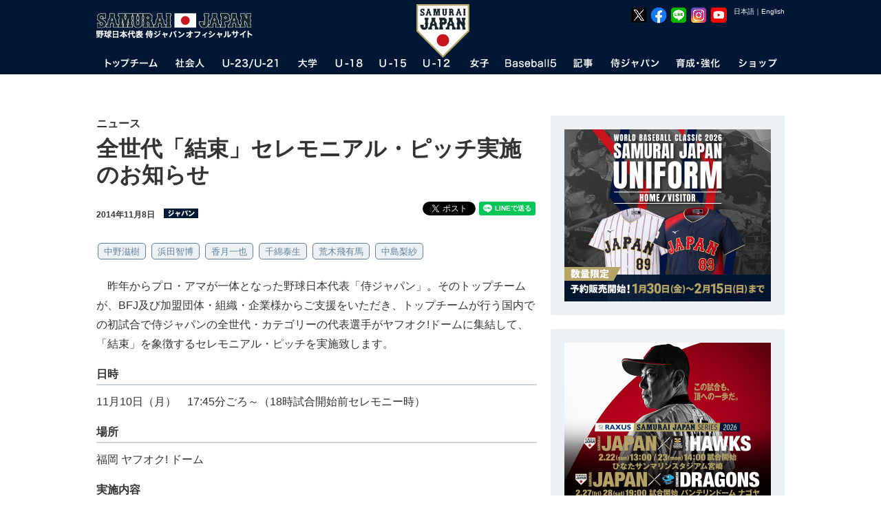

--- FILE ---
content_type: text/css
request_url: https://www.japan-baseball.jp/jp/common/css/news.css
body_size: 5096
content:
/*----------------------
    NEWS STYLE
------------------------*/
.clearfix {
				*zoom: 1;
}
.clearfix:after {
				content: "";
				display: table;
				clear: both;
}

.clear {
				clear: both;
}

#tinymce p {
				margin: 20px 0;
				font-size: 16px;
				line-height: 1.8;
}
#tinymce p.img-r, #tinymce p.img-l, #tinymce p.img-c {
				font-size: 12px;
				line-height: 1.5;
}
#tinymce p.img-r {
				margin: 0 0 20px 20px;
				text-align: right;
}
#tinymce p.img-l {
				margin: 0 20px 20px 0;
}
#tinymce p.notice {
				text-align: right;
				font-size: 11px;
}
#tinymce ul.notice li {
				margin: 5px 0 5px 20px;
				list-style: disc;
}
#tinymce .unit {
				margin: 0 20px;
}
#tinymce .unit-movie {
				margin: 20px auto;
				width: 512px;
				height: 316px;
}
#tinymce .unit-player {
				margin: 20px 0;
}
#tinymce .unit-player p {
				margin: 0;
				float: left;
				width: 190px;
}
#tinymce .unit-player table {
				float: right;
				width: 440px;
}

#news #main h4.st,
#news #main h5.sst {
				margin: 20px 0;
				font-size: 16px;
}
#news #main .title {
				margin-bottom: 20px;
}
#news #main .lead {
				margin-bottom: 5px;
				font-size: 16px;
				font-weight: bold;
}
#news #main h1.pt {
				font-size: 32px;
				line-height: 1.2;
}
#news #main #page-function-unit {
				margin-top: 10px;
}
#news #main h2.pc-tit {
				display: block;
}
#news #main h2.sp-tit {
				display: none;
}
#news #main #date-unit {
				float: left;
				margin-top: 10px;
				font-size: 12px;
				font-weight: bold;
}
#news #main #date-unit .date {
				margin-bottom: 5px;
}
#news #main #date-unit .date img {
				padding-left: 10px;
}
#news #main #special-detail p,
#news #main #news-detail p {
				margin: 20px 0;
				font-size: 16px;
				line-height: 1.8;
}
#news #main .box {
				padding: 16px;
				background: #EFF3F6;
				border: 1px solid #CBD4DB;
}
#news #main .box h4 {
				font-size: 18px;
				font-weight: bold;
}
#news #main .photoWp {
				margin-bottom: 30px;
}
#news #main .unit_movie {
				margin: 20px 0;
}
#news #main #news-detail h5 + p,
#news #main #news-detail h4 + p {
				margin: 10px 0 20px 0;
}
#news #main #news-detail p.img-r, #news #main #news-detail p.img-l, #news #main #news-detail p.img-c {
				font-size: 12px;
				line-height: 1.5;
}
#news #main #news-detail p.img-r {
				margin: 0 0 20px 20px;
				text-align: right;
}
#news #main #news-detail p.img-l {
				margin: 0 20px 20px 0;
}
#news #main #news-detail p.notice {
				text-align: right;
				font-size: 11px;
}
#news #main #news-detail p br.sp-only {
				display: none;
}
#news #main #news-detail p.notes {
				font-size: 12px;
}
#news #main #news-detail ul.notice li {
				margin: 5px 0 5px 20px;
				list-style: disc;
}
#news #main #news-detail .unit {
				margin: 0 20px;
}
#news #main #news-detail .unit-movie {
				margin: 20px auto;
				width: 512px;
				height: 316px;
}
#news #main #news-detail .unit-player {
				margin: 20px 0;
}
#news #main #news-detail .unit-player p {
				margin: 0;
				float: left;
				width: 190px;
}
#news #main #news-detail .unit-player table {
				float: right;
				width: 440px;
}
#news #main #news-detail .unit_movie_Wp {
				letter-spacing: -0.5em;
				margin-right: -16px;
}
#news #main #news-detail .unit_movie_Wp a {
				display: inline-block;
				width: 148px;
				padding-right: 16px;
}
#news #main #news-detail .unit_movie_Wp a li {
				letter-spacing: normal;
}
#news #main #news-detail .unit_movie_Wp a li .thumb img {
				width: 148px;
				height: auto;
}
#news #main #news-detail .unit_movie_Wp a li .thumb img:hover {
				filter: alpha(opacity=70);
				-moz-opacity: 0.7;
				opacity: 0.7;
}
#news #main #news-detail .unit_movie_Wp a li .mv_tit {
				font-size: 12px;
				line-height: 1.4;
				margin: 5px 0 20px 0;
}
#news #main #news-detail .player-link {
				display: block;
				background: #EDF1F4;
				*zoom: 1;
				margin-bottom: 20px;
}
#news #main #news-detail .player-link:after {
				content: "";
				display: table;
				clear: both;
}
#news #main #news-detail .player-link:hover {
				filter: alpha(opacity=70);
				-moz-opacity: 0.7;
				opacity: 0.7;
}
#news #main #news-detail .player-link h5 {
				font-size: 16px;
				line-height: 18px;
				display: block;
				position: relative;
				padding: 8px 0;
				text-decoration: none;
				background: #1A242C;
				color: #ffffff;
				cursor: pointer;
}
#news #main #news-detail .player-link h5 span {
				display: inline-block;
				padding: 3px 30px 0 10px;
}
#news #main #news-detail .player-link h5 span.tit-topteam {
				border-left: 12px #CC0000 solid;
}
#news #main #news-detail .player-link h5 span.tit-amateur {
				border-left: 12px #9900CB solid;
}
#news #main #news-detail .player-link h5 span.tit-u21 {
				border-left: 12px #cc6600 solid;
}
#news #main #news-detail .player-link h5 span.tit-u23 {
				border-left: 12px #cc6600 solid;
}
#news #main #news-detail .player-link h5 span.tit-univ {
				border-left: 12px #cc9900 solid;
}
#news #main #news-detail .player-link h5 span.tit-u18 {
				border-left: 12px #006600 solid;
}
#news #main #news-detail .player-link h5 span.tit-u15 {
				border-left: 12px #33CC33 solid;
}
#news #main #news-detail .player-link h5 span.tit-u12 {
				border-left: 12px #3399CC solid;
}
#news #main #news-detail .player-link h5 span.tit-woman {
				border-left: 12px #FF6666 solid;
}
#news #main #news-detail .player-link h5 span.tit-itsuwari {
				border-left: 12px #012063 solid;
}
#news #main #news-detail .player-link h5 span.tit-baseball5 {
				border-left: 12px #E60012 solid;
}
#news #main #news-detail .player-link .face {
				width: 90px;
				height: auto;
				float: left;
				margin: 20px;
}
#news #main #news-detail .player-link .face img {
				width: 100%;
				height: auto;
}
#news #main #news-detail .player-link .prof {
				margin: 20px 0;
}
#news #main #news-detail .player-link .prof p {
				line-height: 1.4;
				margin: 0 !important;
}
#news #main #news-detail .player-link .prof p.name {
				font-size: 28px;
}
#news #main #news-detail .player-link .prof p.team {
				padding-top: 15px;
}
#news #main #special-detail .unit-movie {
				height: 316px;
				margin: 20px auto;
				width: 512px;
}
#news #main #special-detail p {
				margin: 20px 0;
				line-height: 1.8;
}
#news #main #special-detail p.img-r, #news #main #special-detail p.img-l, #news #main #special-detail p.img-c {
				font-size: 12px;
				line-height: 1.5;
}
#news #main #special-detail p.img-r {
				margin: 0 0 20px 20px;
				text-align: right;
}
#news #main #special-detail p.img-l {
				margin: 0 20px 20px 0;
}
#news #main #special-detail p.notice {
				text-align: right;
				font-size: 11px;
}
#news #main .photo-box {
				width: 640px;
				height: auto;
				margin-bottom: 30px;
}
#news #main .photo-box div.photo-inner {
				width: 640px;
				height: 427px;
				position: relative;
}
#news #main .photo-box div.photo-inner img {
				position: absolute;
				width: 640px;
				height: auto;
}
#news #main .photo-box div.caption {
				background: #19232B;
				color: #FFF;
				padding: 5px;
}
#news #main .photo-box div.photo-thmbs {
				width: 644px;
				*zoom: 1;
}
#news #main .photo-box div.photo-thmbs:after {
				content: "";
				display: table;
				clear: both;
}
#news #main .photo-box div.photo-thmbs img {
				cursor: pointer;
				width: 87px;
				height: auto;
				margin: 5px 5px 5px 0;
				float: left;
				opacity: 0.5;
				background: #000;
}
#news #main .photo-box div.photo-thmbs img.current {
				opacity: 1;
}
#news #main .newsContent {
				width: 600px;
				padding: 20px;
				background: #edf1f4;
}
#news #main .newsContent h5 {
				padding-bottom: 14px;
				margin-bottom: 20px;
				border-bottom: 1px solid #1a242c;
}
#news #main .newsContent h6 {
				padding: 4px 8px;
				margin: 25px 0 15px;
				border-bottom: none;
				background: #5f809c;
				color: #FFFFFF;
}
#news #main .newsContent li {
				font-size: 16px;
}
#news #main .newsContent dl {
				*zoom: 1;
}
#news #main .newsContent dl:after {
				content: "";
				display: table;
				clear: both;
}
#news #main .newsContent dt,
#news #main .newsContent dd {
				margin-left: 168px;
}
#news #main .newsContent dt {
				font-size: 20px;
				font-weight: bold;
}
#news #main .newsContent dd.photo {
				width: 148px;
				margin-left: 0;
				float: left;
}
#news #main .btn-area {
				margin: 30px auto 0;
				text-align: center;
				font-size: 0;
}
#news #main .btn-area p {
				display: inline-block;
				height: 53px;
				margin: 0 auto !important;
}
#news #main .btn-area a {
				display: block;
				height: 53px;
				line-height: 53px;
				padding: 0 44px 0 66px;
				background: #1a242c url(/jp/img/common/arrow_link_3.png) no-repeat 47px center;
				color: #FFFFFF;
				font-size: 18px;
				font-weight: bold;
}
#news #main .btn-area a:hover {
				text-decoration: none;
				filter: alpha(opacity=70);
				-moz-opacity: 0.7;
				opacity: 0.7;
}

.detail #main-contents {
				padding-top: 40px;
}

.movie_youtube iframe,
.unit_movie iframe {
				border: none;
				width: 640px;
				height: 360px;
}

#news.sp #main {
				-webkit-box-sizing: border-box;
				box-sizing: border-box;
}
#news.sp #main .lead {
				font-size: 12px;
}
#news.sp #main h1.pt {
				font-size: 22px;
				line-height: 1.2;
}
#news.sp #main .title {
				padding: 10px 10px 0;
				margin-bottom: 0;
}
#news.sp #main h2 img {
				width: 100%;
				height: auto;
}
#news.sp #main h2.pc-tit {
				display: none;
}
#news.sp #main h2.sp-tit {
				display: block;
}
#news.sp #main #date-unit {
				width: 100%;
				float: none;
}
#news.sp #main #date-unit .type img {
				padding-right: 10px;
}
#news.sp #main #sns {
				margin: 10px 0;
}
#news.sp #main #news-detail .unit_movie_Wp {
				letter-spacing: -0.5em;
				margin-right: 0;
}
#news.sp #main #news-detail .unit_movie_Wp a {
				display: inline-block;
				width: 48%;
				padding-right: 4%;
}
#news.sp #main #news-detail .unit_movie_Wp a:nth-child(even) {
				padding-right: 0;
}
#news.sp #main #news-detail .unit_movie_Wp a li {
				letter-spacing: normal;
}
#news.sp #main #news-detail .unit_movie_Wp a li .thumb img {
				width: 100%;
				height: auto;
}
#news.sp #main #news-detail .player-link h5 span {
				padding: 0px 30px 0 10px;
}
#news.sp #main #news-detail .player-link .face {
				margin: 10px;
}
#news.sp #main #news-detail p.notes {
				font-size: 11px;
				margin: 0;
}
#news.sp #main #news-detail .scroll-wrapper table {
				margin: 0 0 10px 0;
}
#news.sp #main #special-detail,
#news.sp #main #news-detail {
				padding: 0 10px;
}
#news.sp #main #special-detail p,
#news.sp #main #news-detail p {
				margin-bottom: 10px;
				font-size: 14px;
}
#news.sp #main #special-detail .left-unit p,
#news.sp #main #news-detail .left-unit p {
				line-height: 1.6 !important;
}
#news.sp #main #special-detail .left-unit h6,
#news.sp #main #news-detail .left-unit h6 {
				margin: 10px 0 !important;
}
#news.sp #main #special-detail .unit,
#news.sp #main #news-detail .unit {
				margin: 0;
}
#news.sp #main #special-detail .unit-movie,
#news.sp #main #news-detail .unit-movie {
				margin: 20px auto;
				width: 100%;
				height: auto;
}
#news.sp #main #special-detail .unit-movie2,
#news.sp #main #news-detail .unit-movie2 {
				position: relative;
				padding-top: 56.25%;
				width: 100%;
}
#news.sp #main #special-detail .unit-movie2 iframe,
#news.sp #main #news-detail .unit-movie2 iframe {
				height: 100% !important;
				width: 100% !important;
				position: absolute;
				top: 0;
				left: 0;
}
#news.sp #main #special-detail .unit_movie,
#news.sp #main #news-detail .unit_movie {
				margin: 20px auto;
				max-width: 640px;
}
#news.sp #main #special-detail .unit_movie > div,
#news.sp #main #news-detail .unit_movie > div {
				width: 100% !important;
				height: 100% !important;
				overflow: hidden;
}
#news.sp #main #special-detail .unit_movie > div > div,
#news.sp #main #news-detail .unit_movie > div > div {
				width: 100% !important;
}
#news.sp #main #special-detail .unit_movie > div > div iframe,
#news.sp #main #news-detail .unit_movie > div > div iframe {
				position: absolute;
				top: 0;
				left: 0;
				width: 100% !important;
				height: 100% !important;
}
#news.sp #main #special-detail .movie_youtube,
#news.sp #main #news-detail .movie_youtube {
				position: relative;
				padding-top: 56.25%;
				width: 100%;
}
#news.sp #main #special-detail .movie_youtube iframe,
#news.sp #main #news-detail .movie_youtube iframe {
				position: absolute;
				top: 0;
				left: 0;
				width: 100% !important;
				height: 100% !important;
				border: none;
}
#news.sp #main #special-detail a.movie,
#news.sp #main #news-detail a.movie {
				display: block;
				background: #235275;
				text-align: center;
				font-size: 14px;
				color: #FFF;
				padding: 10px;
}
#news.sp #main #special-detail .basic-table1,
#news.sp #main #news-detail .basic-table1 {
				width: 100%;
}
#news.sp #main #special-detail p.bnr a,
#news.sp #main #news-detail p.bnr a {
				width: 100%;
}
#news.sp #main #special-detail p.bnr a img,
#news.sp #main #news-detail p.bnr a img {
				width: 100%;
				height: auto;
}
#news.sp #main .photo-box {
				width: 100%;
				height: auto;
				overflow: hidden;
				margin-bottom: 5px;
}
#news.sp #main .photo-box div.photo-inner {
				height: auto;
				width: auto;
				position: static;
}
#news.sp #main .photo-box div.photo-inner div {
				float: left;
}
#news.sp #main .photo-box div.photo-inner div img {
				position: static;
				height: auto;
				width: 100%;
}
#news.sp #main .photo-box div.photo-inner div .caption {
				-webkit-box-sizing: border-box;
				box-sizing: border-box;
				display: block;
				background: #19232B;
				color: #FFF;
				padding: 3px;
				font-size: 12px;
				margin: 0;
				width: 100%;
}
#news.sp #main ul.selector {
				text-align: center;
				margin-bottom: 10px;
}
#news.sp #main ul.selector li {
				display: inline-block;
				margin: 5px;
				width: 10px;
				height: 10px;
				border-radius: 10px;
				background: #cccccc;
				font-size: 0;
				cursor: pointer;
}
#news.sp #main ul.selector li.current {
				background: #000000;
}
#news.sp #main .newsContent {
				-webkit-box-sizing: border-box;
				box-sizing: border-box;
				width: 100%;
				padding: 10px;
				background: #edf1f4;
}
#news.sp #main .newsContent h5 {
				padding-bottom: 15px;
				margin-bottom: 0;
}
#news.sp #main .newsContent h5 img {
				width: 100%;
				height: auto;
}
#news.sp #main .newsContent h6 {
				padding: 4px;
				margin: 15px 0 10px;
				font-size: 16px;
}
#news.sp #main .newsContent li {
				font-size: 14px;
}
#news.sp #main .newsContent dt,
#news.sp #main .newsContent dd {
				margin-left: 0;
}
#news.sp #main .newsContent dt {
				margin-top: 10px;
				font-size: 14px;
}
#news.sp #main .newsContent dd.photo {
				width: inherit;
				float: none;
				text-align: center;
}
#news.sp #main .newsContent#newsContent_world h5 {
				padding: 0 0 5px 0;
				margin-bottom: 10px;
}
#news.sp #main .btn-area {
				margin: 20px auto 0;
				font-size: 0;
}
#news.sp #main .btn-area p {
				height: 35px;
}
#news.sp #main .btn-area a {
				-webkit-box-sizing: border-box;
				box-sizing: border-box;
				height: 35px;
				line-height: 35px;
				background: #1a242c url(/jp/img/common/arrow_link_3.png) no-repeat 47px center;
				font-size: 14px;
}
#news.sp .photoArea {
				width: 100%;
}
#news.sp .photoArea img {
				width: 100%;
				height: auto;
}
#news.sp .box table {
				display: block;
}
#news.sp .box table td,
#news.sp .box table th {
				display: block;
				padding: 0;
				border: none;
				text-align: left;
}
#news.sp .box table tr td:first-child,
#news.sp .box table th {
				font-weight: bold;
				padding-top: 10px;
}

/* NEWS LIST
-------------------------- */
#sns + #main-contents {
				padding-top: 0;
}

#news-next {
				text-align: center;
				margin: 20px auto;
}
#news-next a {
				display: block;
				padding-bottom: 10px;
}

#news-list h2 {
				padding: 9px 10px;
				background: #5F809C;
				color: #FFFFFF;
				font-size: 16px;
				font-weight: bold;
}
#news-list #news-category {
				margin-bottom: 20px;
				background: #EDF1F4;
}
#news-list #news-category ul {
				*zoom: 1;
				display: table;
				width: 100%;
}
#news-list #news-category ul:after {
				content: "";
				display: table;
				clear: both;
}
#news-list #news-category li {
				display: table-cell;
				font-size: 12px;
				text-align: center;
}
#news-list #news-category a {
				display: block;
				padding: 10px;
}
#news-list #news-category a:hover,
#news-list #news-category li.current {
				background: #1A242C;
				text-decoration: none;
				color: #FFFFFF;
}
#news-list #news-category li.current {
				padding: 10px;
}
#news-list #news-category-sp {
				display: none;
}
#news-list #year-nav {
				*zoom: 1;
				display: table;
				width: 100%;
				background: #EDF1F4;
				margin-bottom: 20px;
}
#news-list #year-nav:after {
				content: "";
				display: table;
				clear: both;
}
#news-list #year-nav li {
				display: table-cell;
				font-size: 12px;
				text-align: center;
				cursor: pointer;
				padding: 10px;
}
#news-list #year-nav li.current {
				background: #1A242C;
				color: #FFFFFF;
}
#news-list #listWp a,
#news-list .listWp a {
				display: block;
				margin-bottom: 20px;
}
#news-list #listWp table,
#news-list .listWp table {
				width: 100%;
				background: #EFF3F6;
}
#news-list #listWp table:hover td dd,
#news-list #listWp table:hover td dt,
#news-list .listWp table:hover td dd,
#news-list .listWp table:hover td dt {
				text-decoration: underline;
}
#news-list #listWp table:last-child,
#news-list .listWp table:last-child {
				margin-bottom: 0;
}
#news-list #listWp th,
#news-list #listWp td,
#news-list .listWp th,
#news-list .listWp td {
				vertical-align: top;
}
#news-list #listWp th,
#news-list .listWp th {
				width: 120px;
}
#news-list #listWp th img,
#news-list .listWp th img {
				width: 120px;
				height: 80px;
}
#news-list #listWp td,
#news-list .listWp td {
				padding: 10px 20px 5px 20px;
}
#news-list #listWp td dt,
#news-list .listWp td dt {
				line-height: 1;
				font-size: 12px;
				font-weight: bold;
}
#news-list #listWp td dt img,
#news-list .listWp td dt img {
				margin-right: 10px;
				vertical-align: middle;
}
#news-list #listWp td dd,
#news-list .listWp td dd {
				margin-top: 5px;
}

#news.sp br.sp-only {
				display: block !important;
}
#news.sp .img-r span,
#news.sp .img-l span,
#news.sp .img-c span {
				font-size: 12px !important;
				line-height: 1.2 !important;
}
#news.sp .img-r,
#news.sp .img-l {
				width: 50%;
				height: auto;
}
#news.sp .img-r img,
#news.sp .img-l img {
				width: 100%;
				height: auto;
}
#news.sp #main {
				padding: 0 !important;
}
#news.sp .newsContent-unit a.link-text {
				font-size: 12px;
				display: block;
}
#news.sp #news-list #news-category {
				display: none;
}
#news.sp #news-list #news-category-sp {
				display: block;
				padding: 20px 0;
				background: #EDF1F4;
				text-align: center;
}
#news.sp #news-list #news-category-sp select {
				border-radius: 0;
				background-color: #FFF;
				font-size: 16px;
				height: 30px;
				line-height: 30px;
				color: #333;
}
#news.sp #news-list .pc-tit.show-sp {
				display: block;
}
#news.sp #news-list #year-nav {
				display: -webkit-box;
				display: -ms-flexbox;
				display: flex;
				-ms-flex-wrap: wrap;
				    flex-wrap: wrap;
				margin-bottom: 0;
				padding: 10px 0;
}
#news.sp #news-list #year-nav li {
				display: block;
				width: 14.28%;
				-webkit-box-sizing: border-box;
				        box-sizing: border-box;
				font-size: 14px;
				padding: 5px;
}
#news.sp #news-list #year-nav li.current {
				background: #1A242C;
				color: #FFFFFF;
}
#news.sp #news-list #listWp {
				border-top: 1px solid #ADB9C1;
}
#news.sp #news-list a {
				display: block;
				padding: 10px 0;
				margin: 0;
				background: #EFF3F6;
				border-bottom: 1px solid #ADB9C1;
}
#news.sp #news-list table {
				width: 100%;
				margin: 0;
}
#news.sp #news-list table:last-child {
				margin-bottom: 0;
}
#news.sp #news-list th,
#news.sp #news-list td {
				vertical-align: top;
}
#news.sp #news-list th {
				width: 75px;
}
#news.sp #news-list th img {
				width: 75px;
				height: 50px;
}
#news.sp #news-list td {
				padding: 0 10px;
				line-height: 1.1em;
}
#news.sp #news-list td dt {
				font-size: 11px;
				line-height: 1;
}
#news.sp #news-list td dt img {
				margin-right: 0;
				vertical-align: middle;
}
#news.sp #news-list td dd {
				font-size: 12px;
				font-weight: bold;
				margin-top: 3px;
				line-height: 1.2;
}

/* TAG
-------------------------- */
#tag-list.result {
				background: #EDF1F4;
				padding: 20px 10px 10px 10px;
}

#tag-list {
				margin-bottom: 20px;
}
#tag-list ul li {
				display: inline-block;
				margin: 0 2px 5px;
}
#tag-list ul li a {
				display: block;
				background: #EDF1F4;
				border: 1px solid #5F809C;
				color: #5F809C;
				padding: 4px 8px 3px 8px;
				border-radius: 5px;
				-webkit-border-radius: 5px;
				-moz-border-radius: 5px;
				font-size: 13px;
				line-height: 1.2;
				text-decoration: none;
}
#tag-list ul li a:hover, #tag-list ul li a.current {
				border: 1px solid #106fce;
				background: #106fce;
				color: #FFF;
}

#news.sp #tag-list.result {
				margin: 20px 0;
}
#news.sp #tag-list {
				margin: 20px 10px;
}
#news.sp #tag-list ul li {
				margin: 0 2px 5px;
}
#news.sp #tag-list ul li a {
				padding: 4px 8px;
				font-size: 12px;
}

/*TAG RESULT
-------------------------------- */
.unit-game h5 + div {
				padding: 20px;
				background: #edf1f4;
				margin-bottom: 20px;
				*zoom: 1;
}
.unit-game h5 + div:after {
				content: "";
				display: table;
				clear: both;
}
.unit-game h5 + div li {
				line-height: 2;
}
.unit-game h5 {
				padding: 8px 0;
				font-size: 18px;
				line-height: 18px;
				text-decoration: none;
				background: #1A242C;
				color: #ffffff;
				cursor: pointer;
}
.unit-game h5 span {
				display: inline-block;
				padding-left: 10px;
}
.unit-game h5 span.tit-topteam {
				border-left: 12px #CC0000 solid;
}
.unit-game h5 span.tit-amateur {
				border-left: 12px #9900CB solid;
}
.unit-game h5 span.tit-u21 {
				border-left: 12px #cc6600 solid;
}
.unit-game h5 span.tit-u23 {
				border-left: 12px #cc6600 solid;
}
.unit-game h5 span.tit-univ {
				border-left: 12px #cc9900 solid;
}
.unit-game h5 span.tit-u18 {
				border-left: 12px #006600 solid;
}
.unit-game h5 span.tit-u15 {
				border-left: 12px #33CC33 solid;
}
.unit-game h5 span.tit-u12 {
				border-left: 12px #3399CC solid;
}
.unit-game h5 span.tit-woman {
				border-left: 12px #FF6666 solid;
}
.unit-game h5 span.tit-itsuwari {
				border-left: 12px #012063 solid;
}
.unit-game h5 span.tit-baseball5 {
				border-left: 12px #E60012 solid;
}
.unit-game a:hover {
				filter: alpha(opacity=70);
				-moz-opacity: 0.7;
				opacity: 0.7;
				display: block;
}
.unit-game .g-logo {
				width: 160px;
				height: auto;
				float: left;
}
.unit-game .g-logo img {
				width: 100%;
				height: auto;
}
.unit-game .g-logo + table {
				width: 420px;
				float: right;
}
.unit-game table {
				width: 100%;
}
.unit-game table th {
				font-weight: normal;
				vertical-align: top;
				white-space: nowrap;
}
.unit-game table th,
.unit-game table td {
				padding: 10px 5px;
				border-bottom: 1px solid #CCCCCC;
}

.unit-player {
				background: #edf1f4;
				margin-bottom: 20px;
				*zoom: 1;
}
.unit-player:after {
				content: "";
				display: table;
				clear: both;
}
.unit-player a {
				display: block;
				height: 100px;
}
.unit-player a:hover {
				filter: alpha(opacity=70);
				-moz-opacity: 0.7;
				opacity: 0.7;
				display: block;
}
.unit-player .p-img {
				width: 80px;
				height: auto;
				float: left;
}
.unit-player .p-img img {
				width: 100%;
				height: auto;
}
.unit-player .p-info {
				float: left;
				padding-left: 20px;
}
.unit-player .p-info .name {
				padding-top: 20px;
				font-size: 36px;
				font-weight: bold;
				line-height: 1 !important;
}
.unit-player .p-info .roma {
				font-size: 16px;
				font-weight: bold;
}
.unit-player .p-info .team {
				padding-top: 20px;
}

body.sp .unit-game h5 + div {
				padding: 10px 10px 20px 10px;
}
body.sp .unit-game h5 {
				font-size: 14px;
				padding: 8px 8px 8px 0;
}
body.sp .unit-game .g-logo {
				float: none;
				margin: 0 auto 15px auto;
}
body.sp .unit-game table {
				float: none;
				width: 100%;
}
body.sp .unit-game table th,
body.sp .unit-game table td {
				padding: 5px;
}

/* LINE SCORE
-------------------------- */
.line-score {
				padding: 20px;
				background: #EFF3F6;
				margin-bottom: 20px;
}
.line-score table {
				width: 100%;
				border: 1px solid #000000;
}
.line-score table th,
.line-score table td {
				padding: 5px;
				background: #FFFFFF;
				text-align: center;
}
.line-score table thead th,
.line-score table thead td {
				background: #235275;
				color: #FFFFFF;
}
.line-score table thead th {
				border-bottom: 2px solid #7B92A3;
}
.line-score table thead td {
				border-bottom: 2px solid #7B92A3;
				border-left: 1px solid #7B92A3;
}
.line-score table tbody th {
				border-top: 1px solid #7B92A3;
				text-align: left;
}
.line-score table tbody th a,
.line-score table tbody th span {
				display: block;
				padding-left: 40px;
				text-decoration: none;
}
.line-score table tbody td {
				border-top: 1px solid #7B92A3;
				border-left: 1px solid #7B92A3;
}
.line-score table thead td.total-1,
.line-score table tbody td.total-1 {
				border-left: 3px solid #7B92A3;
}
.line-score p.note {
				margin-top: 5px;
				text-align: right;
}

body.sp #main .line-score {
				padding: 10px 5px;
				background: #EFF3F6;
}
body.sp #main .line-score table th,
body.sp #main .line-score table td {
				vertical-align: middle;
				font-size: 12px;
				line-height: 1;
}
body.sp #main .line-score table th span {
				padding-left: 20px;
}
/*# sourceMappingURL=news.css.map */